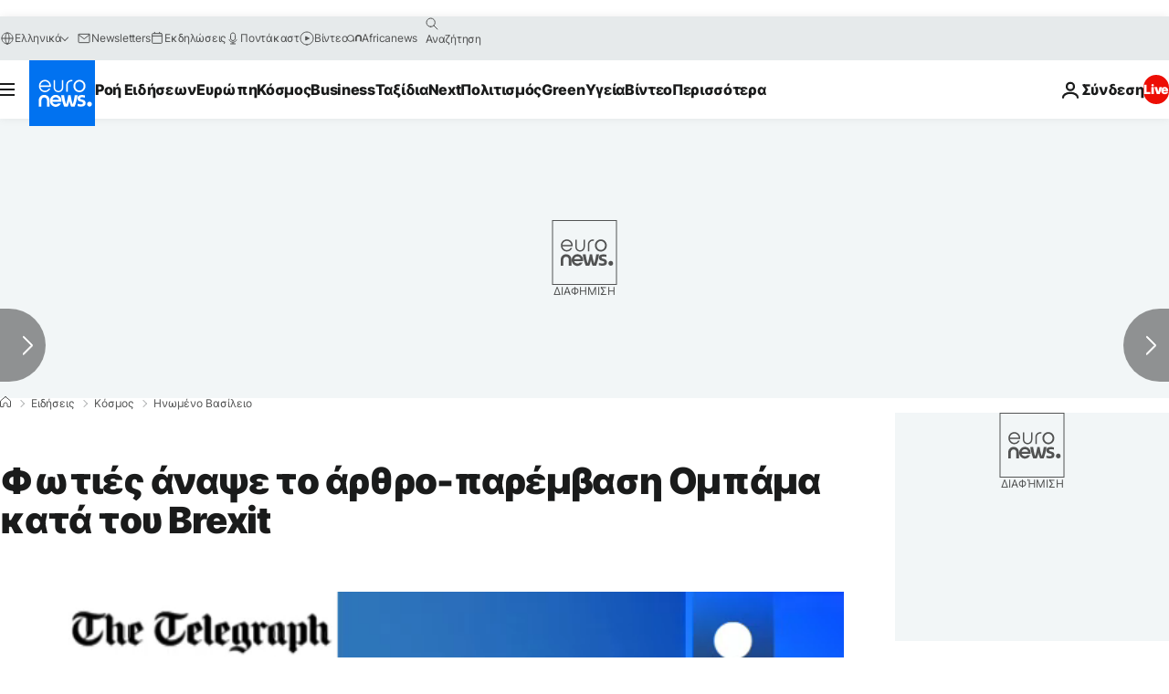

--- FILE ---
content_type: application/javascript
request_url: https://ml314.com/utsync.ashx?pub=&adv=&et=0&eid=84280&ct=js&pi=&fp=&clid=&if=0&ps=&cl=&mlt=&data=&&cp=https%3A%2F%2Fgr.euronews.com%2F2016%2F04%2F22%2Fobama-s-brexit-comments-draw-rebuttal-from-boris&pv=1768934951059_khggg5ich&bl=en-us@posix&cb=5774447&return=&ht=&d=&dc=&si=1768934951059_khggg5ich&cid=&s=1280x720&rp=&v=2.8.0.252
body_size: 714
content:
_ml.setFPI('3658444700877062157');_ml.syncCallback({"es":true,"ds":true});_ml.processTag({ url: 'https://dpm.demdex.net/ibs:dpid=22052&dpuuid=3658444700877062157&redir=', type: 'img' });
_ml.processTag({ url: 'https://idsync.rlcdn.com/395886.gif?partner_uid=3658444700877062157', type: 'img' });
_ml.processTag({ url: 'https://match.adsrvr.org/track/cmf/generic?ttd_pid=d0tro1j&ttd_tpi=1', type: 'img' });
_ml.processTag({ url: 'https://ib.adnxs.com/getuid?https://ml314.com/csync.ashx%3Ffp=$UID%26person_id=3658444700877062157%26eid=2', type: 'img' });
